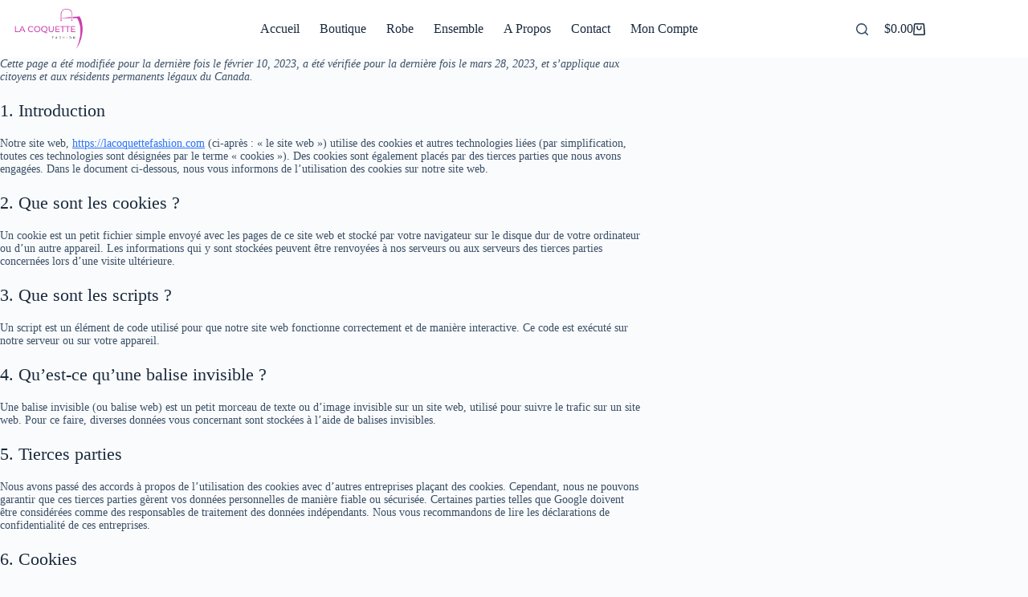

--- FILE ---
content_type: text/css
request_url: https://lacoquettefashion.com/wp-content/uploads/elementor/css/post-809.css?ver=1753205522
body_size: 1516
content:
.elementor-809 .elementor-element.elementor-element-f47c6dd > .elementor-container > .elementor-column > .elementor-widget-wrap{align-content:center;align-items:center;}.elementor-809 .elementor-element.elementor-element-f47c6dd:not(.elementor-motion-effects-element-type-background), .elementor-809 .elementor-element.elementor-element-f47c6dd > .elementor-motion-effects-container > .elementor-motion-effects-layer{background-color:#DAD9DEE8;}.elementor-809 .elementor-element.elementor-element-f47c6dd > .elementor-container{min-height:50px;}.elementor-809 .elementor-element.elementor-element-f47c6dd{border-style:solid;border-width:1px 0px 01px 0px;border-color:#D0CFCF96;transition:background 0.3s, border 0.3s, border-radius 0.3s, box-shadow 0.3s;padding:010px 0px 10px 0px;}.elementor-809 .elementor-element.elementor-element-f47c6dd > .elementor-background-overlay{transition:background 0.3s, border-radius 0.3s, opacity 0.3s;}.elementor-809 .elementor-element.elementor-element-2797223{text-align:left;}.elementor-809 .elementor-element.elementor-element-2797223 .elementor-heading-title{font-family:"Montserrat", Sans-serif;font-size:30px;font-weight:700;color:#000000;}.elementor-809 .elementor-element.elementor-element-38098696:not(.elementor-motion-effects-element-type-background), .elementor-809 .elementor-element.elementor-element-38098696 > .elementor-motion-effects-container > .elementor-motion-effects-layer{background-color:#0E0038;}.elementor-809 .elementor-element.elementor-element-38098696{transition:background 0.3s, border 0.3s, border-radius 0.3s, box-shadow 0.3s;padding:70px 0px 70px 0px;}.elementor-809 .elementor-element.elementor-element-38098696 > .elementor-background-overlay{transition:background 0.3s, border-radius 0.3s, opacity 0.3s;}.elementor-809 .elementor-element.elementor-element-132e51ac > .elementor-element-populated{margin:0px 80px 0px 0px;--e-column-margin-right:80px;--e-column-margin-left:0px;}.elementor-809 .elementor-element.elementor-element-61d01f75{text-align:center;}.elementor-809 .elementor-element.elementor-element-61d01f75 img{width:240px;}.elementor-809 .elementor-element.elementor-element-114fee0e > .elementor-widget-container{margin:0px 0px 0px 100px;padding:0px 0px 0px 0px;}.elementor-809 .elementor-element.elementor-element-114fee0e{text-align:left;font-family:"Montserrat", Sans-serif;font-size:16px;font-weight:500;color:#FFFFFF;}.elementor-809 .elementor-element.elementor-element-663d9aed{--grid-template-columns:repeat(0, auto);--icon-size:15px;--grid-column-gap:9px;--grid-row-gap:0px;}.elementor-809 .elementor-element.elementor-element-663d9aed .elementor-widget-container{text-align:left;}.elementor-809 .elementor-element.elementor-element-663d9aed > .elementor-widget-container{margin:0px 0px 0px 100px;}.elementor-809 .elementor-element.elementor-element-663d9aed .elementor-social-icon{background-color:rgba(255,255,255,0.21);--icon-padding:0.6em;}.elementor-809 .elementor-element.elementor-element-663d9aed .elementor-social-icon i{color:#ffffff;}.elementor-809 .elementor-element.elementor-element-663d9aed .elementor-social-icon svg{fill:#ffffff;}.elementor-809 .elementor-element.elementor-element-663d9aed .elementor-social-icon:hover{background-color:#ffffff;}.elementor-809 .elementor-element.elementor-element-663d9aed .elementor-social-icon:hover i{color:#001c38;}.elementor-809 .elementor-element.elementor-element-663d9aed .elementor-social-icon:hover svg{fill:#001c38;}.elementor-bc-flex-widget .elementor-809 .elementor-element.elementor-element-3bc7f612.elementor-column .elementor-widget-wrap{align-items:flex-start;}.elementor-809 .elementor-element.elementor-element-3bc7f612.elementor-column.elementor-element[data-element_type="column"] > .elementor-widget-wrap.elementor-element-populated{align-content:flex-start;align-items:flex-start;}.elementor-809 .elementor-element.elementor-element-33492b1f{text-align:left;}.elementor-809 .elementor-element.elementor-element-33492b1f .elementor-heading-title{font-family:"Montserrat", Sans-serif;font-size:20px;font-weight:600;color:#ffffff;}.elementor-809 .elementor-element.elementor-element-1864223{text-align:left;}.elementor-809 .elementor-element.elementor-element-1864223 .elementor-heading-title{font-family:"Montserrat", Sans-serif;font-size:16px;font-weight:400;color:#ffffff;}.elementor-809 .elementor-element.elementor-element-19d4b14{text-align:left;}.elementor-809 .elementor-element.elementor-element-19d4b14 .elementor-heading-title{font-family:"Montserrat", Sans-serif;font-size:16px;font-weight:400;color:#ffffff;}.elementor-809 .elementor-element.elementor-element-2d0ab8d{text-align:left;}.elementor-809 .elementor-element.elementor-element-2d0ab8d .elementor-heading-title{font-family:"Montserrat", Sans-serif;font-size:16px;font-weight:400;color:#ffffff;}.elementor-bc-flex-widget .elementor-809 .elementor-element.elementor-element-4f22097d.elementor-column .elementor-widget-wrap{align-items:flex-start;}.elementor-809 .elementor-element.elementor-element-4f22097d.elementor-column.elementor-element[data-element_type="column"] > .elementor-widget-wrap.elementor-element-populated{align-content:flex-start;align-items:flex-start;}.elementor-809 .elementor-element.elementor-element-5909fbea{text-align:left;}.elementor-809 .elementor-element.elementor-element-5909fbea .elementor-heading-title{font-family:"Montserrat", Sans-serif;font-size:20px;font-weight:600;color:#ffffff;}.elementor-809 .elementor-element.elementor-element-00d4bb5{text-align:left;}.elementor-809 .elementor-element.elementor-element-00d4bb5 .elementor-heading-title{font-family:"Montserrat", Sans-serif;font-size:16px;font-weight:400;color:#ffffff;}.elementor-809 .elementor-element.elementor-element-2768ff5{text-align:left;}.elementor-809 .elementor-element.elementor-element-2768ff5 .elementor-heading-title{font-family:"Montserrat", Sans-serif;font-size:16px;font-weight:400;color:#ffffff;}.elementor-809 .elementor-element.elementor-element-c16f3da{text-align:left;}.elementor-809 .elementor-element.elementor-element-c16f3da .elementor-heading-title{font-family:"Montserrat", Sans-serif;font-size:16px;font-weight:400;color:#ffffff;}.elementor-bc-flex-widget .elementor-809 .elementor-element.elementor-element-5a7de3f7.elementor-column .elementor-widget-wrap{align-items:flex-start;}.elementor-809 .elementor-element.elementor-element-5a7de3f7.elementor-column.elementor-element[data-element_type="column"] > .elementor-widget-wrap.elementor-element-populated{align-content:flex-start;align-items:flex-start;}.elementor-809 .elementor-element.elementor-element-2c686278{text-align:left;}.elementor-809 .elementor-element.elementor-element-2c686278 .elementor-heading-title{font-family:"Montserrat", Sans-serif;font-size:20px;font-weight:600;color:#ffffff;}.elementor-809 .elementor-element.elementor-element-5cc2fb2{text-align:left;}.elementor-809 .elementor-element.elementor-element-5cc2fb2 .elementor-heading-title{font-family:"Montserrat", Sans-serif;font-size:16px;font-weight:400;color:#ffffff;}.elementor-809 .elementor-element.elementor-element-30dbf56{text-align:left;}.elementor-809 .elementor-element.elementor-element-30dbf56 .elementor-heading-title{font-family:"Montserrat", Sans-serif;font-size:16px;font-weight:400;color:#ffffff;}.elementor-809 .elementor-element.elementor-element-3d3ef2f{text-align:left;}.elementor-809 .elementor-element.elementor-element-3d3ef2f .elementor-heading-title{font-family:"Montserrat", Sans-serif;font-size:16px;font-weight:400;color:#ffffff;}.elementor-809 .elementor-element.elementor-element-61f0dd7{--e-image-carousel-slides-to-show:6;}.elementor-809 .elementor-element.elementor-element-61f0dd7 > .elementor-widget-container{padding:0px 0px 0px 0px;}.elementor-809 .elementor-element.elementor-element-61f0dd7 .swiper-wrapper{display:flex;align-items:center;}.elementor-809 .elementor-element.elementor-element-867f3b7{text-align:left;}.elementor-809 .elementor-element.elementor-element-867f3b7 img{width:21%;max-width:42%;}.elementor-809 .elementor-element.elementor-element-a8e67a8:not(.elementor-motion-effects-element-type-background), .elementor-809 .elementor-element.elementor-element-a8e67a8 > .elementor-motion-effects-container > .elementor-motion-effects-layer{background-color:#0E0038;}.elementor-809 .elementor-element.elementor-element-a8e67a8{transition:background 0.3s, border 0.3s, border-radius 0.3s, box-shadow 0.3s;padding:70px 0px 70px 0px;}.elementor-809 .elementor-element.elementor-element-a8e67a8 > .elementor-background-overlay{transition:background 0.3s, border-radius 0.3s, opacity 0.3s;}.elementor-809 .elementor-element.elementor-element-8621107 > .elementor-element-populated{margin:0px 80px 0px 0px;--e-column-margin-right:80px;--e-column-margin-left:0px;}.elementor-809 .elementor-element.elementor-element-ca7721c img{width:240px;}.elementor-809 .elementor-element.elementor-element-c8998f0 > .elementor-widget-container{margin:0px 0px 0px 100px;padding:0px 0px 0px 0px;}.elementor-809 .elementor-element.elementor-element-c8998f0{text-align:center;font-family:"Montserrat", Sans-serif;font-size:16px;font-weight:500;color:#FFFFFF;}.elementor-809 .elementor-element.elementor-element-ef16fbd{--grid-template-columns:repeat(0, auto);--icon-size:15px;--grid-column-gap:9px;--grid-row-gap:0px;}.elementor-809 .elementor-element.elementor-element-ef16fbd .elementor-widget-container{text-align:left;}.elementor-809 .elementor-element.elementor-element-ef16fbd > .elementor-widget-container{margin:0px 0px 0px 100px;}.elementor-809 .elementor-element.elementor-element-ef16fbd .elementor-social-icon{background-color:rgba(255,255,255,0.21);--icon-padding:0.6em;}.elementor-809 .elementor-element.elementor-element-ef16fbd .elementor-social-icon i{color:#ffffff;}.elementor-809 .elementor-element.elementor-element-ef16fbd .elementor-social-icon svg{fill:#ffffff;}.elementor-809 .elementor-element.elementor-element-ef16fbd .elementor-social-icon:hover{background-color:#ffffff;}.elementor-809 .elementor-element.elementor-element-ef16fbd .elementor-social-icon:hover i{color:#001c38;}.elementor-809 .elementor-element.elementor-element-ef16fbd .elementor-social-icon:hover svg{fill:#001c38;}.elementor-bc-flex-widget .elementor-809 .elementor-element.elementor-element-b3b97f2.elementor-column .elementor-widget-wrap{align-items:flex-start;}.elementor-809 .elementor-element.elementor-element-b3b97f2.elementor-column.elementor-element[data-element_type="column"] > .elementor-widget-wrap.elementor-element-populated{align-content:flex-start;align-items:flex-start;}.elementor-809 .elementor-element.elementor-element-da70277{text-align:left;}.elementor-809 .elementor-element.elementor-element-da70277 .elementor-heading-title{font-family:"Montserrat", Sans-serif;font-size:20px;font-weight:600;color:#ffffff;}.elementor-809 .elementor-element.elementor-element-1a56ec0{text-align:left;}.elementor-809 .elementor-element.elementor-element-1a56ec0 .elementor-heading-title{font-family:"Montserrat", Sans-serif;font-size:16px;font-weight:400;color:#ffffff;}.elementor-809 .elementor-element.elementor-element-4d9fc51{text-align:left;}.elementor-809 .elementor-element.elementor-element-4d9fc51 .elementor-heading-title{font-family:"Montserrat", Sans-serif;font-size:16px;font-weight:400;color:#ffffff;}.elementor-809 .elementor-element.elementor-element-ad1205f{text-align:left;}.elementor-809 .elementor-element.elementor-element-ad1205f .elementor-heading-title{font-family:"Montserrat", Sans-serif;font-size:16px;font-weight:400;color:#ffffff;}.elementor-809 .elementor-element.elementor-element-2589398{--e-image-carousel-slides-to-show:4;}.elementor-809 .elementor-element.elementor-element-2589398 > .elementor-widget-container{padding:0px 0px 0px 0px;}.elementor-809 .elementor-element.elementor-element-2589398 .swiper-wrapper{display:flex;align-items:center;}.elementor-809 .elementor-element.elementor-element-6c959fc img{width:37%;max-width:42%;}.elementor-bc-flex-widget .elementor-809 .elementor-element.elementor-element-d10446e.elementor-column .elementor-widget-wrap{align-items:flex-start;}.elementor-809 .elementor-element.elementor-element-d10446e.elementor-column.elementor-element[data-element_type="column"] > .elementor-widget-wrap.elementor-element-populated{align-content:flex-start;align-items:flex-start;}.elementor-809 .elementor-element.elementor-element-9b3d778{text-align:left;}.elementor-809 .elementor-element.elementor-element-9b3d778 .elementor-heading-title{font-family:"Montserrat", Sans-serif;font-size:20px;font-weight:600;color:#ffffff;}.elementor-809 .elementor-element.elementor-element-c8be350{text-align:left;}.elementor-809 .elementor-element.elementor-element-c8be350 .elementor-heading-title{font-family:"Montserrat", Sans-serif;font-size:16px;font-weight:400;color:#ffffff;}.elementor-809 .elementor-element.elementor-element-2246a2e{text-align:left;}.elementor-809 .elementor-element.elementor-element-2246a2e .elementor-heading-title{font-family:"Montserrat", Sans-serif;font-size:16px;font-weight:400;color:#ffffff;}.elementor-809 .elementor-element.elementor-element-a461ba9{text-align:left;}.elementor-809 .elementor-element.elementor-element-a461ba9 .elementor-heading-title{font-family:"Montserrat", Sans-serif;font-size:16px;font-weight:400;color:#ffffff;}.elementor-bc-flex-widget .elementor-809 .elementor-element.elementor-element-c5286c8.elementor-column .elementor-widget-wrap{align-items:flex-start;}.elementor-809 .elementor-element.elementor-element-c5286c8.elementor-column.elementor-element[data-element_type="column"] > .elementor-widget-wrap.elementor-element-populated{align-content:flex-start;align-items:flex-start;}.elementor-809 .elementor-element.elementor-element-d28f6b1{text-align:left;}.elementor-809 .elementor-element.elementor-element-d28f6b1 .elementor-heading-title{font-family:"Montserrat", Sans-serif;font-size:20px;font-weight:600;color:#ffffff;}.elementor-809 .elementor-element.elementor-element-27f1768{text-align:left;}.elementor-809 .elementor-element.elementor-element-27f1768 .elementor-heading-title{font-family:"Montserrat", Sans-serif;font-size:16px;font-weight:400;color:#ffffff;}.elementor-809 .elementor-element.elementor-element-2f4193b{text-align:left;}.elementor-809 .elementor-element.elementor-element-2f4193b .elementor-heading-title{font-family:"Montserrat", Sans-serif;font-size:16px;font-weight:400;color:#ffffff;}.elementor-809 .elementor-element.elementor-element-8e5aaf0{text-align:left;}.elementor-809 .elementor-element.elementor-element-8e5aaf0 .elementor-heading-title{font-family:"Montserrat", Sans-serif;font-size:16px;font-weight:400;color:#ffffff;}.elementor-809 .elementor-element.elementor-element-7ded1eb1 > .elementor-container > .elementor-column > .elementor-widget-wrap{align-content:center;align-items:center;}.elementor-809 .elementor-element.elementor-element-7ded1eb1:not(.elementor-motion-effects-element-type-background), .elementor-809 .elementor-element.elementor-element-7ded1eb1 > .elementor-motion-effects-container > .elementor-motion-effects-layer{background-color:#0E0038E8;}.elementor-809 .elementor-element.elementor-element-7ded1eb1 > .elementor-container{min-height:50px;}.elementor-809 .elementor-element.elementor-element-7ded1eb1{border-style:solid;border-width:1px 0px 0px 0px;border-color:rgba(255,255,255,0.19);transition:background 0.3s, border 0.3s, border-radius 0.3s, box-shadow 0.3s;}.elementor-809 .elementor-element.elementor-element-7ded1eb1 > .elementor-background-overlay{transition:background 0.3s, border-radius 0.3s, opacity 0.3s;}.elementor-809 .elementor-element.elementor-element-6884458a{text-align:center;}.elementor-809 .elementor-element.elementor-element-6884458a .elementor-heading-title{font-family:"Montserrat", Sans-serif;font-size:13px;font-weight:300;color:#FFFFFF;}.elementor-theme-builder-content-area{height:400px;}.elementor-location-header:before, .elementor-location-footer:before{content:"";display:table;clear:both;}@media(max-width:1024px){.elementor-809 .elementor-element.elementor-element-f47c6dd{padding:10px 20px 10px 20px;}.elementor-809 .elementor-element.elementor-element-38098696{padding:50px 20px 50px 20px;}.elementor-809 .elementor-element.elementor-element-132e51ac > .elementor-element-populated{margin:0% 15% 0% 0%;--e-column-margin-right:15%;--e-column-margin-left:0%;}.elementor-809 .elementor-element.elementor-element-663d9aed{--icon-size:10px;}.elementor-809 .elementor-element.elementor-element-5a7de3f7 > .elementor-element-populated{margin:0px 0px 0px 0px;--e-column-margin-right:0px;--e-column-margin-left:0px;}.elementor-809 .elementor-element.elementor-element-a8e67a8{padding:50px 20px 50px 20px;}.elementor-809 .elementor-element.elementor-element-8621107 > .elementor-element-populated{margin:0% 15% 0% 0%;--e-column-margin-right:15%;--e-column-margin-left:0%;}.elementor-809 .elementor-element.elementor-element-ef16fbd{--icon-size:10px;}.elementor-809 .elementor-element.elementor-element-c5286c8 > .elementor-element-populated{margin:0px 0px 0px 0px;--e-column-margin-right:0px;--e-column-margin-left:0px;}.elementor-809 .elementor-element.elementor-element-7ded1eb1{padding:10px 20px 10px 20px;}}@media(max-width:767px){.elementor-809 .elementor-element.elementor-element-f47c6dd{padding:0px 0px 0px 0px;}.elementor-809 .elementor-element.elementor-element-ce46726 > .elementor-element-populated{margin:0px 0px 0px 0px;--e-column-margin-right:0px;--e-column-margin-left:0px;padding:0px 0px 0px 0px;}.elementor-809 .elementor-element.elementor-element-2797223 > .elementor-widget-container{padding:10px 0px 10px 0px;}.elementor-809 .elementor-element.elementor-element-2797223{text-align:left;}.elementor-809 .elementor-element.elementor-element-2797223 .elementor-heading-title{font-size:18px;}.elementor-809 .elementor-element.elementor-element-38098696{padding:35px 20px 35px 20px;}.elementor-809 .elementor-element.elementor-element-132e51ac > .elementor-element-populated{margin:0px 0px 50px 0px;--e-column-margin-right:0px;--e-column-margin-left:0px;padding:0px 0px 0px 0px;}.elementor-809 .elementor-element.elementor-element-61d01f75 > .elementor-widget-container{margin:0px 0px 0px 0px;padding:0px 0px 0px 0px;}.elementor-809 .elementor-element.elementor-element-61d01f75{text-align:center;}.elementor-809 .elementor-element.elementor-element-61d01f75 img{width:250px;}.elementor-809 .elementor-element.elementor-element-114fee0e > .elementor-widget-container{margin:0px 0px 0px 0px;}.elementor-809 .elementor-element.elementor-element-114fee0e{text-align:left;}.elementor-809 .elementor-element.elementor-element-663d9aed .elementor-widget-container{text-align:right;}.elementor-809 .elementor-element.elementor-element-3bc7f612{width:33%;}.elementor-809 .elementor-element.elementor-element-3bc7f612 > .elementor-element-populated{padding:0px 0px 0px 0px;}.elementor-809 .elementor-element.elementor-element-33492b1f{text-align:left;}.elementor-809 .elementor-element.elementor-element-33492b1f .elementor-heading-title{font-size:16px;}.elementor-809 .elementor-element.elementor-element-1864223{text-align:left;}.elementor-809 .elementor-element.elementor-element-1864223 .elementor-heading-title{font-size:14px;}.elementor-809 .elementor-element.elementor-element-19d4b14{text-align:left;}.elementor-809 .elementor-element.elementor-element-19d4b14 .elementor-heading-title{font-size:14px;}.elementor-809 .elementor-element.elementor-element-2d0ab8d{text-align:left;}.elementor-809 .elementor-element.elementor-element-2d0ab8d .elementor-heading-title{font-size:14px;}.elementor-809 .elementor-element.elementor-element-4f22097d{width:33%;}.elementor-809 .elementor-element.elementor-element-4f22097d > .elementor-element-populated{padding:0px 0px 0px 0px;}.elementor-809 .elementor-element.elementor-element-5909fbea{text-align:left;}.elementor-809 .elementor-element.elementor-element-5909fbea .elementor-heading-title{font-size:16px;}.elementor-809 .elementor-element.elementor-element-00d4bb5{text-align:left;}.elementor-809 .elementor-element.elementor-element-00d4bb5 .elementor-heading-title{font-size:14px;}.elementor-809 .elementor-element.elementor-element-2768ff5{text-align:left;}.elementor-809 .elementor-element.elementor-element-2768ff5 .elementor-heading-title{font-size:14px;}.elementor-809 .elementor-element.elementor-element-c16f3da{text-align:left;}.elementor-809 .elementor-element.elementor-element-c16f3da .elementor-heading-title{font-size:14px;}.elementor-809 .elementor-element.elementor-element-5a7de3f7{width:33%;}.elementor-809 .elementor-element.elementor-element-5a7de3f7 > .elementor-element-populated{padding:0px 0px 0px 0px;}.elementor-809 .elementor-element.elementor-element-2c686278{text-align:left;}.elementor-809 .elementor-element.elementor-element-2c686278 .elementor-heading-title{font-size:16px;}.elementor-809 .elementor-element.elementor-element-5cc2fb2{text-align:left;}.elementor-809 .elementor-element.elementor-element-5cc2fb2 .elementor-heading-title{font-size:14px;}.elementor-809 .elementor-element.elementor-element-30dbf56{text-align:left;}.elementor-809 .elementor-element.elementor-element-30dbf56 .elementor-heading-title{font-size:14px;}.elementor-809 .elementor-element.elementor-element-3d3ef2f{text-align:left;}.elementor-809 .elementor-element.elementor-element-3d3ef2f .elementor-heading-title{font-size:14px;}.elementor-809 .elementor-element.elementor-element-a8e67a8{padding:35px 20px 35px 20px;}.elementor-809 .elementor-element.elementor-element-8621107 > .elementor-element-populated{margin:0px 0px 50px 0px;--e-column-margin-right:0px;--e-column-margin-left:0px;padding:0px 0px 0px 0px;}.elementor-809 .elementor-element.elementor-element-ca7721c > .elementor-widget-container{margin:10px 0px 0px 0px;padding:0px 0px 0px 0px;}.elementor-809 .elementor-element.elementor-element-ca7721c{text-align:center;}.elementor-809 .elementor-element.elementor-element-ca7721c img{width:250px;}.elementor-809 .elementor-element.elementor-element-c8998f0 > .elementor-widget-container{margin:0px 0px 0px 0px;}.elementor-809 .elementor-element.elementor-element-c8998f0{text-align:left;}.elementor-809 .elementor-element.elementor-element-ef16fbd .elementor-widget-container{text-align:right;}.elementor-809 .elementor-element.elementor-element-b3b97f2{width:100%;}.elementor-809 .elementor-element.elementor-element-b3b97f2 > .elementor-element-populated{margin:20px 0px 0px 0px;--e-column-margin-right:0px;--e-column-margin-left:0px;padding:0px 0px 0px 0px;}.elementor-809 .elementor-element.elementor-element-da70277{text-align:left;}.elementor-809 .elementor-element.elementor-element-da70277 .elementor-heading-title{font-size:16px;}.elementor-809 .elementor-element.elementor-element-1a56ec0{text-align:left;}.elementor-809 .elementor-element.elementor-element-1a56ec0 .elementor-heading-title{font-size:14px;}.elementor-809 .elementor-element.elementor-element-4d9fc51{text-align:left;}.elementor-809 .elementor-element.elementor-element-4d9fc51 .elementor-heading-title{font-size:14px;}.elementor-809 .elementor-element.elementor-element-ad1205f{text-align:left;}.elementor-809 .elementor-element.elementor-element-ad1205f .elementor-heading-title{font-size:14px;}.elementor-809 .elementor-element.elementor-element-6c959fc img{width:21%;}.elementor-809 .elementor-element.elementor-element-d10446e{width:50%;}.elementor-809 .elementor-element.elementor-element-d10446e > .elementor-element-populated{padding:0px 0px 0px 0px;}.elementor-809 .elementor-element.elementor-element-9b3d778{text-align:left;}.elementor-809 .elementor-element.elementor-element-9b3d778 .elementor-heading-title{font-size:16px;}.elementor-809 .elementor-element.elementor-element-c8be350{text-align:left;}.elementor-809 .elementor-element.elementor-element-c8be350 .elementor-heading-title{font-size:14px;}.elementor-809 .elementor-element.elementor-element-2246a2e{text-align:left;}.elementor-809 .elementor-element.elementor-element-2246a2e .elementor-heading-title{font-size:14px;}.elementor-809 .elementor-element.elementor-element-a461ba9{text-align:left;}.elementor-809 .elementor-element.elementor-element-a461ba9 .elementor-heading-title{font-size:14px;}.elementor-809 .elementor-element.elementor-element-c5286c8{width:50%;}.elementor-809 .elementor-element.elementor-element-c5286c8 > .elementor-element-populated{padding:0px 0px 0px 0px;}.elementor-809 .elementor-element.elementor-element-d28f6b1{text-align:left;}.elementor-809 .elementor-element.elementor-element-d28f6b1 .elementor-heading-title{font-size:16px;}.elementor-809 .elementor-element.elementor-element-27f1768{text-align:left;}.elementor-809 .elementor-element.elementor-element-27f1768 .elementor-heading-title{font-size:14px;}.elementor-809 .elementor-element.elementor-element-2f4193b{text-align:left;}.elementor-809 .elementor-element.elementor-element-2f4193b .elementor-heading-title{font-size:14px;}.elementor-809 .elementor-element.elementor-element-8e5aaf0{text-align:left;}.elementor-809 .elementor-element.elementor-element-8e5aaf0 .elementor-heading-title{font-size:14px;}.elementor-809 .elementor-element.elementor-element-7ded1eb1{padding:0px 0px 0px 0px;}.elementor-809 .elementor-element.elementor-element-3798689b > .elementor-element-populated{margin:0px 0px 0px 0px;--e-column-margin-right:0px;--e-column-margin-left:0px;padding:0px 0px 0px 0px;}.elementor-809 .elementor-element.elementor-element-6884458a{text-align:center;}}@media(min-width:768px){.elementor-809 .elementor-element.elementor-element-132e51ac{width:38.259%;}.elementor-809 .elementor-element.elementor-element-3bc7f612{width:19.128%;}.elementor-809 .elementor-element.elementor-element-4f22097d{width:16.229%;}.elementor-809 .elementor-element.elementor-element-5a7de3f7{width:26.384%;}.elementor-809 .elementor-element.elementor-element-8621107{width:38.259%;}.elementor-809 .elementor-element.elementor-element-b3b97f2{width:19.128%;}.elementor-809 .elementor-element.elementor-element-d10446e{width:16.229%;}.elementor-809 .elementor-element.elementor-element-c5286c8{width:26.384%;}}@media(max-width:1024px) and (min-width:768px){.elementor-809 .elementor-element.elementor-element-132e51ac{width:35%;}.elementor-809 .elementor-element.elementor-element-3bc7f612{width:20%;}.elementor-809 .elementor-element.elementor-element-4f22097d{width:20%;}.elementor-809 .elementor-element.elementor-element-5a7de3f7{width:20%;}.elementor-809 .elementor-element.elementor-element-8621107{width:35%;}.elementor-809 .elementor-element.elementor-element-b3b97f2{width:20%;}.elementor-809 .elementor-element.elementor-element-d10446e{width:20%;}.elementor-809 .elementor-element.elementor-element-c5286c8{width:20%;}}